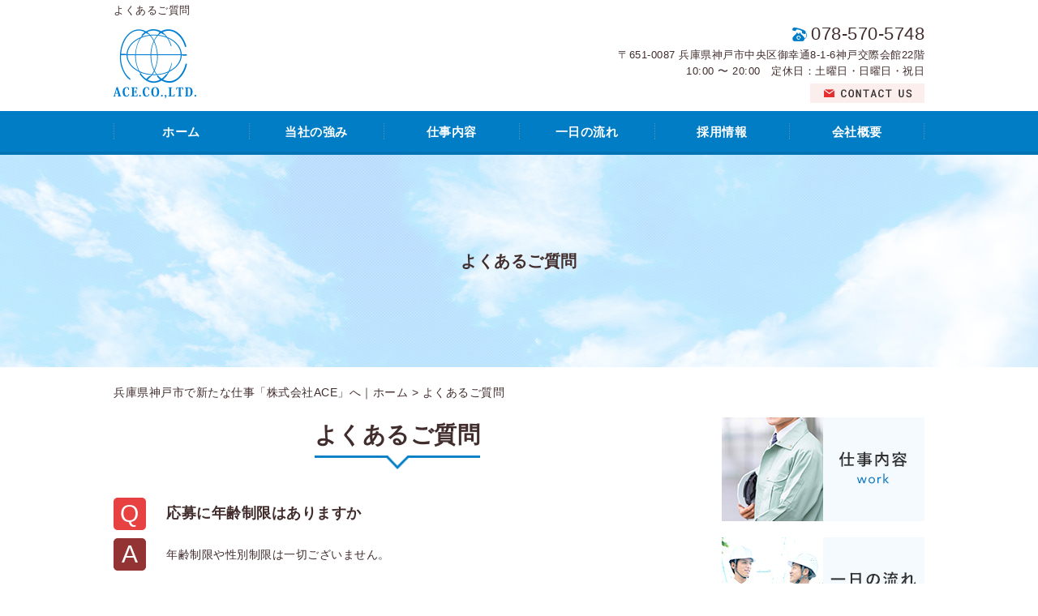

--- FILE ---
content_type: text/html; charset=UTF-8
request_url: https://ace-0005.jp/faq
body_size: 6776
content:
<!DOCTYPE HTML>
<html lang="ja">
<head>
	<meta charset="utf-8">
	<meta property="og:locale" content="ja_JP" />
<meta property="og:type" content="article" />
  <meta property="og:site_name" content="垂水で求人をお探しならフェンス工事の「株式会社ACE」がおすすめ" />
  <meta property="og:url" content="https://ace-0005.jp" />
	<meta name="twitter:image:src" content="https://ace-0005.jp/wp-content/uploads/2019/02/blank.gif">
  <meta property="og:image" content="https://ace-0005.jp/wp-content/uploads/2019/02/blank.gif" />
  <meta property="og:title" content="垂水で求人をお探しならフェンス工事の「株式会社ACE」がおすすめ" />
  <meta property="og:description" content="" />

	<title>「株式会社ACE」のよくあるご質問 | 垂水で求人をお探しならフェンス工事の「株式会社ACE」がおすすめ</title>

	<meta name="keywords" content="垂水,求人" />
	<meta name="description" content="" />
	<meta name="format-detection" content="telephone=no">

	<!--[if lte IE 9]>
	<script src="https://ace-0005.jp/wp-content/themes/cmn/html5.js"></script>
	<![endif]-->

	<link rel="apple-touch-icon" sizes="180x180" href="/wp-content/themes/ace-0005/images/favicon/apple-touch-icon.png">
<link rel="icon" type="image/png" sizes="32x32" href="/wp-content/themes/ace-0005/images/favicon/favicon-32x32.png">
<link rel="icon" type="image/png" sizes="16x16" href="/wp-content/themes/ace-0005/images/favicon/favicon-16x16.png">
<link rel="manifest" href="/wp-content/themes/ace-0005/images/favicon/site.webmanifest">
<link rel="mask-icon" href="/wp-content/themes/ace-0005/images/favicon/safari-pinned-tab.svg" color="#007dc5">
<meta name="msapplication-TileColor" content="#007dc5">
<meta name="theme-color" content="#ffffff">
	<link rel="stylesheet" type="text/css" href="https://ace-0005.jp/wp-content/themes/cmn/icons/flaticon.css">
	<link rel="stylesheet" type="text/css" href="https://ace-0005.jp/wp-content/themes/ace-0005/slider/jquery.bxslider.css">
	<link href="https://ace-0005.jp/wp-content/themes/ace-0005/css/import.less" rel="stylesheet/less" type="text/css" />
	
	

	<link rel='dns-prefetch' href='//s0.wp.com' />
<link rel='dns-prefetch' href='//cdnjs.cloudflare.com' />
<link rel='dns-prefetch' href='//s.w.org' />
		<script type="text/javascript">
			window._wpemojiSettings = {"baseUrl":"https:\/\/s.w.org\/images\/core\/emoji\/2.3\/72x72\/","ext":".png","svgUrl":"https:\/\/s.w.org\/images\/core\/emoji\/2.3\/svg\/","svgExt":".svg","source":{"concatemoji":"https:\/\/ace-0005.jp\/wp-includes\/js\/wp-emoji-release.min.js?ver=4.8.8"}};
			!function(a,b,c){function d(a){var b,c,d,e,f=String.fromCharCode;if(!k||!k.fillText)return!1;switch(k.clearRect(0,0,j.width,j.height),k.textBaseline="top",k.font="600 32px Arial",a){case"flag":return k.fillText(f(55356,56826,55356,56819),0,0),b=j.toDataURL(),k.clearRect(0,0,j.width,j.height),k.fillText(f(55356,56826,8203,55356,56819),0,0),c=j.toDataURL(),b!==c&&(k.clearRect(0,0,j.width,j.height),k.fillText(f(55356,57332,56128,56423,56128,56418,56128,56421,56128,56430,56128,56423,56128,56447),0,0),b=j.toDataURL(),k.clearRect(0,0,j.width,j.height),k.fillText(f(55356,57332,8203,56128,56423,8203,56128,56418,8203,56128,56421,8203,56128,56430,8203,56128,56423,8203,56128,56447),0,0),c=j.toDataURL(),b!==c);case"emoji4":return k.fillText(f(55358,56794,8205,9794,65039),0,0),d=j.toDataURL(),k.clearRect(0,0,j.width,j.height),k.fillText(f(55358,56794,8203,9794,65039),0,0),e=j.toDataURL(),d!==e}return!1}function e(a){var c=b.createElement("script");c.src=a,c.defer=c.type="text/javascript",b.getElementsByTagName("head")[0].appendChild(c)}var f,g,h,i,j=b.createElement("canvas"),k=j.getContext&&j.getContext("2d");for(i=Array("flag","emoji4"),c.supports={everything:!0,everythingExceptFlag:!0},h=0;h<i.length;h++)c.supports[i[h]]=d(i[h]),c.supports.everything=c.supports.everything&&c.supports[i[h]],"flag"!==i[h]&&(c.supports.everythingExceptFlag=c.supports.everythingExceptFlag&&c.supports[i[h]]);c.supports.everythingExceptFlag=c.supports.everythingExceptFlag&&!c.supports.flag,c.DOMReady=!1,c.readyCallback=function(){c.DOMReady=!0},c.supports.everything||(g=function(){c.readyCallback()},b.addEventListener?(b.addEventListener("DOMContentLoaded",g,!1),a.addEventListener("load",g,!1)):(a.attachEvent("onload",g),b.attachEvent("onreadystatechange",function(){"complete"===b.readyState&&c.readyCallback()})),f=c.source||{},f.concatemoji?e(f.concatemoji):f.wpemoji&&f.twemoji&&(e(f.twemoji),e(f.wpemoji)))}(window,document,window._wpemojiSettings);
		</script>
		<style type="text/css">
img.wp-smiley,
img.emoji {
	display: inline !important;
	border: none !important;
	box-shadow: none !important;
	height: 1em !important;
	width: 1em !important;
	margin: 0 .07em !important;
	vertical-align: -0.1em !important;
	background: none !important;
	padding: 0 !important;
}
</style>
<link rel='stylesheet' id='foundation-icons-css'  href='https://cdnjs.cloudflare.com/ajax/libs/foundicons/3.0.0/foundation-icons.css?ver=2.0.5.1' type='text/css' media='all' />
<link rel='stylesheet' id='fl-builder-layout-62-css'  href='https://ace-0005.jp/wp-content/uploads/bb-plugin/cache/62-layout.css?ver=2c6d6c245c14d2aa5265544f144bd0ce' type='text/css' media='all' />
<link rel='stylesheet' id='jetpack_css-css'  href='https://ace-0005.jp/wp-content/plugins/jetpack/css/jetpack.css?ver=6.0' type='text/css' media='all' />
<script type='text/javascript' src='https://ace-0005.jp/wp-includes/js/jquery/jquery.js?ver=1.12.4'></script>
<script type='text/javascript' src='https://ace-0005.jp/wp-includes/js/jquery/jquery-migrate.min.js?ver=1.4.1'></script>
<link rel='https://api.w.org/' href='https://ace-0005.jp/wp-json/' />
<link rel="canonical" href="https://ace-0005.jp/faq" />
<link rel="alternate" type="application/json+oembed" href="https://ace-0005.jp/wp-json/oembed/1.0/embed?url=https%3A%2F%2Face-0005.jp%2Ffaq" />
<link rel="alternate" type="text/xml+oembed" href="https://ace-0005.jp/wp-json/oembed/1.0/embed?url=https%3A%2F%2Face-0005.jp%2Ffaq&#038;format=xml" />
			
	<script>	if(typeof jQuery == 'undefined' || typeof jQuery.fn.on == 'undefined') {
		document.write('<script src="https://ace-0005.jp/wp-includes/js/jquery/jquery.js"><\/script>');
		document.write('<script src="https://ace-0005.jp/wp-includes/js/jquery/jquery-migrate.min.js"><\/script>');
	}
	</script>

	    <link rel='stylesheet' id='yui3-css'  href='https://ace-0005.jp/wp-content/plugins/bb-plugin/css/yui3.css?ver=2.0.5.1' type='text/css' media='all' />
    <link rel='stylesheet' id='fl-slideshow-css'  href='https://ace-0005.jp/wp-content/plugins/bb-plugin/css/fl-slideshow.css?ver=2.0.5.1' type='text/css' media='all' />
    <link rel='stylesheet' id='jquery-magnificpopup-css'  href='https://ace-0005.jp/wp-content/plugins/bb-plugin/css/jquery.magnificpopup.css?ver=2.0.5.1' type='text/css' media='all' />
    <script type='text/javascript' src='https://ace-0005.jp/wp-content/plugins/bb-plugin/js/yui3.min.js?ver=2.0.5.1'></script>
    <script type='text/javascript' src='https://ace-0005.jp/wp-content/plugins/bb-plugin/js/fl-slideshow.js?ver=2.0.5.1'></script>
    <script type='text/javascript' src='https://ace-0005.jp/wp-content/plugins/bb-plugin/js/jquery.wookmark.min.js?ver=2.0.5.1'></script>
    <script type='text/javascript' src='https://ace-0005.jp/wp-content/plugins/bb-plugin/js/jquery.mosaicflow.min.js?ver=2.0.5.1'></script>
    <script type='text/javascript' src='https://ace-0005.jp/wp-content/plugins/bb-plugin/js/jquery.magnificpopup.min.js?ver=2.0.5.1'></script>
    		<script type="text/javascript" src="https://ace-0005.jp/wp-content/themes/cmn/less.min.js"></script>	<script type="text/javascript" src="https://ace-0005.jp/wp-content/themes/cmn/jquery.easing.1.3.js"></script>
	<script type="text/javascript" src="https://ace-0005.jp/wp-content/themes/cmn/base.js"></script>

<!-- Google tag (gtag.js) -->
<script async src="https://www.googletagmanager.com/gtag/js?id=G-VV9KPSP99F"></script>
<script>
  window.dataLayer = window.dataLayer || [];
  function gtag(){dataLayer.push(arguments);}
  gtag('js', new Date());

  gtag('config', 'G-VV9KPSP99F');
</script>
</head>
<body id="top" class="page-template-default page page-id-62 fl-builder page-faq">

<!-- dlt_wrap START -->
<div id="wrap" >

	<!-- headerLay01がロゴ左のインフォメーション右 headerLay02がH1が左、ロゴ中央のインフォメーション右 -->
	<header class="headerLay01">
		<div class="headArea01">
			<div class="wrap">
				<h1><span>よくあるご質問</span></h1>
													<div class="translation">
						<div id="google_translate_element"></div>
						<script type="text/javascript">
						function googleTranslateElementInit() {
						new google.translate.TranslateElement({pageLanguage: 'ja', layout: google.translate.TranslateElement.InlineLayout.SIMPLE, autoDisplay: false}, 'google_translate_element');
						}
						</script>
						<script type="text/javascript" src="//translate.google.com/translate_a/element.js?cb=googleTranslateElementInit"></script>
					</div>
							</div>
		</div>

		<div class="headArea02">
			<div class="wrap">
				<div class="logoArea"><a href="/"><img width="102" height="86" src="https://ace-0005.jp/wp-content/uploads/2019/02/img_logo01.png" class="attachment-full size-full" alt="株式会社ACE" /></a></div>
				<div class="infoArea">
										<p class="telNum">078-570-5748</p>					<p class="add">〒651-0087 兵庫県神戸市中央区御幸通8-1-6神戸交際会館22階</p>										<p class="businessHours">10:00 〜 20:00　定休日：土曜日・日曜日・祝日</p>
										<div class="contactLink"><a href="/contact"><img src="https://ace-0005.jp/wp-content/themes/ace-0005/images/mail.png" alt="メールでのお問い合わせ" /></a></div>
				</div>
			</div>
		</div>
	</header>

  <!-- ナビゲーション -->
  <nav class="globalNavi">
    <ul class="global"><li class="global_li1"><a href="/">ホーム</a></li><li class="global_li2"><a href="/concept">当社の強み</a></li><li class="global_li3"><a href="/work">仕事内容</a></li><li class="global_li4"><a href="/flow">一日の流れ</a></li><li class="global_li5"><a href="/recruit">採用情報</a></li><li class="global_li6"><a href="/company">会社概要</a></li></ul>  </nav>

  <!-- メイン画像 -->
            <section class="mainImgArea">
        <div class="mainImgContent" style="background-image:url(https://ace-0005.jp/wp-content/uploads/2019/02/lv.jpg); height:262px;">                  <p>  よくあるご質問</p>
              </div>
    </section>
      
  
  <!-- container START -->
  <div id="container">

    <!-- パンくずリスト -->
    <div id="breadcrumb"><a href="https://ace-0005.jp">兵庫県神戸市で新たな仕事「株式会社ACE」へ｜ホーム</a> &gt; よくあるご質問</div>    <div id="pageWrap">
    <!-- mainContent START -->
            <div id="mainContent" class="floatLeft">
    
    
    

<div class="fl-builder-content fl-builder-content-62 fl-builder-content-primary fl-builder-global-templates-locked" data-post-id="62"><div class="fl-row fl-row-fixed-width fl-row-bg-none fl-node-5c0471edb051d" data-node="5c0471edb051d">
	<div class="fl-row-content-wrap">
				<div class="fl-row-content fl-row-fixed-width fl-node-content">
		
<div class="fl-col-group fl-node-5c0471edb0296" data-node="5c0471edb0296">
			<div class="fl-col fl-node-5c0471edb0338" data-node="5c0471edb0338">
	<div class="fl-col-content fl-node-content">
	<div class="fl-module fl-module-heading fl-node-5c0471edb025e" data-node="5c0471edb025e">
	<div class="fl-module-content fl-node-content">
		<h2 class="fl-heading">
		<span class="fl-heading-text">よくあるご質問</span>
	</h2>
	</div>
</div>
	</div>
</div>
	</div>

<div class="fl-col-group fl-node-5c0471edb0302" data-node="5c0471edb0302">
			<div class="fl-col fl-node-5c0471edb047b" data-node="5c0471edb047b">
	<div class="fl-col-content fl-node-content">
	<div class="fl-module fl-module-widget fl-node-5c0471fe1aa4d" data-node="5c0471fe1aa4d">
	<div class="fl-module-content fl-node-content">
		<div class="fl-widget">
<div id="coL" class="ipp_widget cat_qa1"><div class="qaWidget"><div class="qaWidget_content"><dl class="qaWidget_q"><dt><p>Q</p></dt><dd><b>応募に年齢制限はありますか</b></dd></dl><dl class="qaWidget_a"><dt><p>A</p></dt><dd><p>年齢制限や性別制限は一切ございません。</p>
</dd></dl></div><div class="qaWidget_content"><dl class="qaWidget_q"><dt><p>Q</p></dt><dd><b>建設業未経験でも大丈夫でしょうか</b></dd></dl><dl class="qaWidget_a"><dt><p>A</p></dt><dd><p>はい大丈夫です。先輩スタッフが一から丁寧にお教えしますのでご安心ください。</p>
</dd></dl></div><div class="qaWidget_content"><dl class="qaWidget_q"><dt><p>Q</p></dt><dd><b>応募の際必要な資格はありますか</b></dd></dl><dl class="qaWidget_a"><dt><p>A</p></dt><dd><p>必須資格はございませんが、普通運転免許をお持ちの方を歓迎しております。</p>
</dd></dl></div><div class="qaWidget_content"><dl class="qaWidget_q"><dt><p>Q</p></dt><dd><b>試用期間はありますか</b></dd></dl><dl class="qaWidget_a"><dt><p>A</p></dt><dd><p>基本的にはございません。正社員登用となります。</p>
</dd></dl></div><div class="qaWidget_content"><dl class="qaWidget_q"><dt><p>Q</p></dt><dd><b>入社後資格取得の支援はしてもらえますか</b></dd></dl><dl class="qaWidget_a"><dt><p>A</p></dt><dd><p>電動工具の資格やサンダー等作業に必要な資格や工業作業者資格の取得の支援をおこなっております。<br />
技術的サポートのみならず、受験料なども会社負担でお取り頂けます。</p>
</dd></dl></div><div class="qaWidget_content"><dl class="qaWidget_q"><dt><p>Q</p></dt><dd><b>家が遠いのですが交通費は出ますか</b></dd></dl><dl class="qaWidget_a"><dt><p>A</p></dt><dd><p>会社への出勤はなく、乗り合わせの上、現場への直行となりますので送迎が可能です。<br />
送迎担当になったスタッフにはガソリン代の全額支給と運転手当がございます。</p>
</dd></dl></div><div class="qaWidget_content"><dl class="qaWidget_q"><dt><p>Q</p></dt><dd><b>作業する現場はどこまでのエリアですか</b></dd></dl><dl class="qaWidget_a"><dt><p>A</p></dt><dd><p>関西・中部エリアとなります。出張の際には出張手当や宿泊施設のご用意をしております。</p>
</dd></dl></div><div class="qaWidget_content"><dl class="qaWidget_q"><dt><p>Q</p></dt><dd><b>昇給や賞与はありますか</b></dd></dl><dl class="qaWidget_a"><dt><p>A</p></dt><dd><p>はい。賞与は夏期の賞与をご用意しています。昇給は能力が上がると順次対応させて頂きます。<br />
やる気と努力がしっかりお給料に反映される会社です。</p>
</dd></dl></div></div></div></div>
	</div>
</div>
	</div>
</div>
	</div>
		</div>
	</div>
</div>
<div class="fl-row fl-row-fixed-width fl-row-bg-color fl-node-5c0e62d846121 c_banner" data-node="5c0e62d846121">
	<div class="fl-row-content-wrap">
				<div class="fl-row-content fl-row-fixed-width fl-node-content">
		
<div class="fl-col-group fl-node-5c0e5ba1d103f" data-node="5c0e5ba1d103f">
			<div class="fl-col fl-node-5c0e5ba1d10b5" data-node="5c0e5ba1d10b5">
	<div class="fl-col-content fl-node-content">
	<div class="fl-module fl-module-rich-text fl-node-5c0e5ba1d1125 c_title" data-node="5c0e5ba1d1125">
	<div class="fl-module-content fl-node-content">
		<div class="fl-rich-text">
	<p style="text-align: center;"><span style="font-size: 28px;">CONTACT US</span></p></div>
	</div>
</div>
<div class="fl-module fl-module-rich-text fl-node-5c0e5ba1d10ed" data-node="5c0e5ba1d10ed">
	<div class="fl-module-content fl-node-content">
		<div class="fl-rich-text">
	<p style="text-align: center;">住所 / 〒655-0009　兵庫県神戸市垂水区小束山手　1-12-20<br /> 営業時間 / 10:00 〜 20:00　定休日 / 土曜日・日曜日・祝日</p></div>
	</div>
</div>
	</div>
</div>
	</div>

<div class="fl-col-group fl-node-5c0e5ba1d107c fl-col-group-equal-height fl-col-group-align-center" data-node="5c0e5ba1d107c">
			<div class="fl-col fl-node-5c0e5ba1d115e fl-col-small" data-node="5c0e5ba1d115e">
	<div class="fl-col-content fl-node-content">
	<div class="fl-module fl-module-icon fl-node-5c0e5ba1d1207 fl-visible-desktop c_tel" data-node="5c0e5ba1d1207">
	<div class="fl-module-content fl-node-content">
		<div class="fl-icon-wrap">
	<span class="fl-icon">
				<i class="fi-telephone"></i>
			</span>

		<div id="fl-icon-text-5c0e5ba1d1207" class="fl-icon-text">
				<p><span style="font-size: 32px; color: #ffffff;">078-570-5748</span></p>			</div>
	</div>
	</div>
</div>
<div class="fl-module fl-module-icon fl-node-5c0e5ba1d11cf fl-visible-medium-mobile c_tel" data-node="5c0e5ba1d11cf">
	<div class="fl-module-content fl-node-content">
		<div class="fl-icon-wrap">
	<span class="fl-icon">
				<i class="fi-telephone"></i>
			</span>

		<div id="fl-icon-text-5c0e5ba1d11cf" class="fl-icon-text">
				<p><span style="color: #ffffff; font-size: 24px;"><a href="tel:0785705748">078-570-5748</a></span></p>			</div>
	</div>
	</div>
</div>
	</div>
</div>
			<div class="fl-col fl-node-5c0e5ba1d1196 fl-col-small" data-node="5c0e5ba1d1196">
	<div class="fl-col-content fl-node-content">
	<div class="fl-module fl-module-button fl-node-5c0e5ba1d1240 c_btn" data-node="5c0e5ba1d1240">
	<div class="fl-module-content fl-node-content">
		<div class="fl-button-wrap fl-button-width-full fl-button-center">
			<a href="/contact" target="_self" class="fl-button" role="button">
							<span class="fl-button-text">お問い合わせ</span>
					</a>
</div>
	</div>
</div>
	</div>
</div>
	</div>
		</div>
	</div>
</div>
</div>

</div>
<div id="sidebar" class="floatRight">
  	<section class="bannerContent">
		<ul>
					<li>
				<a href="/work" target="_self">					<img src="https://ace-0005.jp/wp-content/uploads/2019/02/sbnr_top01.jpg" alt="仕事内容" />
				</a>			</li>
					<li>
				<a href="/flow" target="_self">					<img src="https://ace-0005.jp/wp-content/uploads/2019/02/sbnr_top02.jpg" alt="一日の流れ" />
				</a>			</li>
					<li>
				<a href="/recruit" target="_self">					<img src="https://ace-0005.jp/wp-content/uploads/2019/02/sbnr_top03.jpg" alt="採用情報" />
				</a>			</li>
				</ul>
	</section>
	<section class="sideContent"><h2 class="comH2">Contents</h2><nav class="sideNavi"><ul><li class="global_li1"><a href="/">ホーム</a></li><li class="global_li2"><a href="/concept">当社の強み</a></li><li class="global_li3"><a href="/company">会社概要</a></li><li class="global_li4 current"><a href="/faq">よくあるご質問</a></li><li class="global_li5"><a href="/contact">お問い合わせ</a></li><li class="global_li6"><a href="/blog/myblogc/cat_blog1">スタッフブログ</a></li><li class="global_li7"><a href="blog/myblogc/cat_blog2">施工内容紹介</a></li><li class="global_li8"><a href="/news">お知らせ</a></li></ul></nav></section>	<section class="sideContent">
		<h2><span>New</span></h2>
		<nav class="newsNavi">
			<ul>
							<li class="post3">
					<p class="date">19/03/04</p>
					<h4><span><a href="https://ace-0005.jp/cat_info/203">ホームページ完成！！</a></span></h4>
				</li>
							<li class="post4">
					<p class="date">19/02/20</p>
					<h4><span><a href="https://ace-0005.jp/blog/142">当社の施工事例を紹介していきます</a></span></h4>
				</li>
							<li class="post5">
					<p class="date">19/02/20</p>
					<h4><span><a href="https://ace-0005.jp/blog/141">当社のスタッフブログを更新していきます</a></span></h4>
				</li>
						</ul>
					</nav>
	</section>
		<section class="bannerContent">
		<ul>
					<li>
				<a href="https://www.ace-0005.com/" target="_blank">					<img src="https://ace-0005.jp/wp-content/uploads/2019/02/sbnr_bottom01.jpg" alt="株式会社ACE" />
				</a>			</li>
				</ul>
	</section>
	</div>
</div><!-- #pageWrap END -->

  <div id="scrolltop">
    <div class="esol_wraper">
      <p><a href="#top" class="dlt_pagelink"  title="ページのトップへ戻る">TOP</a></p>
    </div>
  </div>
</div><!-- #container END -->

  	<footer class="footerLay01">
		<nav class="footerNavi"><ul><li class="global_li1"><a href="/">ホーム</a></li><li class="global_li2"><a href="/concept">当社の強み</a></li><li class="global_li3"><a href="/work">仕事内容</a></li><li class="global_li4"><a href="/flow">一日の流れ</a></li><li class="global_li5"><a href="/recruit">採用情報</a></li><li class="global_li6"><a href="/company">会社概要</a></li><li class="global_li7 current"><a href="faq">よくあるご質問</a></li><li class="global_li8"><a href="/contact">お問い合わせ</a></li><li class="global_li9"><a href="/blog/myblogc/cat_blog1">スタッフブログ</a></li><li class="global_li10"><a href="blog/myblogc/cat_blog2">施工内容紹介</a></li><li class="global_li11"><a href="/news">お知らせ</a></li><li class="global_li12"><a href="/sitemap">サイトマップ</a></li><li class="global_li13"><a href="https://www.ace-0005.com/" target="_blank">株式会社ACE</a></li></ul></nav>
		<article class="footerContainer">
			<section class="logoArea">
				<a href="/"><img width="107" height="88" src="https://ace-0005.jp/wp-content/uploads/2019/02/img_logo02.png" class="attachment-full size-full" alt="株式会社ACE" /></a>
			</section>

			<section class="footerInfo">
				<h2><span>垂水で求人をお探しならフェンス工事の「株式会社ACE」がおすすめ</span></h2>
												<p class="add">〒651-0087 兵庫県神戸市中央区御幸通8-1-6神戸交際会館22階</p>				<p class="telNum">078-570-5748</p>								<p class="businessHours">10:00 〜 20:00　定休日：土曜日・日曜日・祝日</p>
							</section>

			<section class="snsIcon">
				<ul>
											<li class="facebookIcon">
							<a href="https://www.facebook.com/ace0005/" target="_blank"><img src="https://ace-0005.jp/wp-content/themes/ace-0005/images/sns_f.png" alt="フェイスブック" /></a>
						</li>
																<li class="twitterIcon">
							<a href="https://twitter.com/ACE56432999" target="_blank"><img src="https://ace-0005.jp/wp-content/themes/ace-0005/images/sns_t.png" alt="ツィッター" /></a>
						</li>
																<li class="blogIcon">
							<a href="http://ameblo.jp/kabusihikigaisya-ace/" target="_blank"><img src="https://ace-0005.jp/wp-content/themes/ace-0005/images/sns_b.png" alt="ブログ" /></a>
						</li>
									</ul>
			</section>
		</article>

		<section class="copyright">
			<p>Copyright (C) 2026 株式会社ACE. All Rights Reserved.</p>
		</section>
	</footer>
</div><!-- #wrap END -->
<script type="text/javascript">

if(typeof jQuery == 'undefined' || typeof jQuery.fn.on == 'undefined') {
	document.write('<script src="https://ace-0005.jp/wp-includes/js/jquery/jquery.js"><\/script>');
	document.write('<script src="https://ace-0005.jp/wp-includes/js/jquery/jquery-migrate.min.js"><\/script>');
}

</script>
<script type='text/javascript' src='https://ace-0005.jp/wp-content/uploads/bb-plugin/cache/62-layout.js?ver=2c6d6c245c14d2aa5265544f144bd0ce'></script>
<script type='text/javascript' src='https://s0.wp.com/wp-content/js/devicepx-jetpack.js?ver=202604'></script>
<script type='text/javascript' src='https://ace-0005.jp/wp-includes/js/wp-embed.min.js?ver=4.8.8'></script>
</body>
</html>


--- FILE ---
content_type: text/plain
request_url: https://ace-0005.jp/wp-content/themes/ace-0005/css/header.less
body_size: 1146
content:
@charset "utf-8"; /* ===========================================================================================

	ãƒ˜ãƒƒãƒ€ãƒ¼
=========================================================================================== */

header {
	margin: 0 0 10px;
	font-size: 13px;
	width: 100%;
	position: relative;
	/* ===================================================
		ãƒ‘ã‚¿ãƒ¼ãƒ³1ï¼šãƒ­ã‚´ï¼šå·¦
	=================================================== */
	&.headerLay01 {
		.headArea01 {
			.wrap {
				padding: 5px 0 10px;
				display: table;
				table-layout: fixed;

				.translation,
				h1 {
					display: table-cell;
					vertical-align: middle;
				}

				.translation {
					text-align: right;
					width: 220px;
				}
			}
		}

		.headArea02 {
			.wrap {
				display: table;

				.infoArea,
				.logoArea {
					display: table-cell;
					vertical-align: middle;
				}

				.logoArea {
					width: 40%;
				}

				.infoArea {
					text-align: right;
				}
			}
		}
	}
	/* ===================================================
	ãƒ‘ã‚¿ãƒ¼ãƒ³2ï¼šãƒ­ã‚´ï¼šä¸­å¤®
	=================================================== */
	&.headerLay02 {
		padding: 20px 0 0;

		.wrap {
			display: table;
			table-layout: fixed;
			padding: 10px 0;

			.headArea01,
			.headArea02,
			.headArea03 {
				display: table-cell;
				vertical-align: middle;
				width: 33.3%;
			}

			.headArea01 {}

			.headArea02 {
				text-align: center;
				padding: 0 10px;
			}

			.headArea03 {
				text-align: right;
			}
		}
	}
	/* ===================================================
		Headerå…±é€š
	=================================================== */
	.wrap {
		width: @contentWidth;
		margin: 0 auto;
	}

	h1 {
		font-size: 100%;
		font-weight: normal;
		line-height: 130%;
	}

	.translation {
		margin-bottom: 5px;
	}

	.telNum {
		margin-bottom: 5px;
		font-size: 22px;
		line-height: 100%;
		font-weight: 500;

		&:before {
			font-weight: normal;
			font-family: Flaticon;
			content: '\e0df';
			font-size: 18px;
			margin: 0 5px 0 0;
			line-height: 0;
			color: @colorMain;
		}
	}

	.businessHours {
		margin-bottom: 5px;
	}
}
/* ===========================================================================================

	ã‚°ãƒ­ãƒ¼ãƒãƒ«ãƒŠãƒ“
=========================================================================================== */

.globalNavi {
	margin: 0;
	background-color: #007dc5;
	background-image: url(../images/bg_gnavi.jpg);
	background-repeat: repeat-x;
	background-position: top center;
	border-bottom: 4px solid #0073B5;

	ul {
		width: @contentWidth;
		margin: 0 auto;
		display: flex;
		justify-content: center;
		align-items: center;
		background: url(../images/bg_gnavi_line.png) no-repeat right center;

		li {
			background: url(../images/bg_gnavi_line.png) no-repeat left center;
			text-align: center;
			width: 100%;
			font-weight: bold;
			font-size: 15px;

			a {
				display: block;
				padding: 14px 10px 12px;
				color: #FFF;
			}

			a:hover {
			}
		}

		li.current {
			a {
			}
		}
	}
}
/* ===========================================================================================

ã‚¹ãƒ©ã‚¤ãƒ€ãƒ¼
=========================================================================================== */

#sliderContent {
	width: 100%;
	margin: 0 auto;
	padding-top: 20px;
	background: url(../images/bg_mv.jpg) no-repeat top center;

	.sliderWrap {
		width: auto;
		/*è¦èª¿æ•´*/
		margin: auto;
		min-width: 1000px;
	}

	#galleryslider {
		list-style-type: none;

		li {
			img {
				width: auto;
				height: auto;
			}
		}
	}

	.bx-wrapper {
		margin-bottom: 40px;

		.bx-controls-direction{
			a,
			a:active,
			a:link,
			a:visited {
				-webkit-transition: none;
				transition: none;
			}
		}

		.bx-pager.bx-default-pager a {
			background: #B6B6B6 !important;
		}

		.bx-pager.bx-default-pager a.active {
			background: @colorMain !important;
		}
	}
}


--- FILE ---
content_type: text/plain
request_url: https://ace-0005.jp/wp-content/themes/ace-0005/css/footer.less
body_size: 1007
content:
@charset "utf-8";
/* ===================================================
scrolltop
=================================================== */
#scrolltop {
	margin-top: 50px auto 0;

	a {
		&::after {
			top: 80%;
			border-top: 2px solid @colorSub;
			border-right: 2px solid @colorSub;
		}
		font-size: 130%;
	}
}
/* ===========================================================================================

	FOOTER
=========================================================================================== */
footer {
	position: relative;
	background: @colorMain;
	/* ===================================================
		ãƒ¬ã‚¤ã‚¢ã‚¦ãƒˆfooterLay01ã®å ´åˆ
	=================================================== */
	&.footerLay01 {
		.footerContainer{
			display: table;

			.logoArea,
			.footerInfo,
			.snsIcon{
				display: table-cell;
				vertical-align: middle;
			}
		}

		.logoArea {
			width: 140px;
			padding-right: 20px;
		}

		.snsIcon {

			ul {
				text-align: right;
			}
		}

	}
	/* ===================================================
		ãƒ¬ã‚¤ã‚¢ã‚¦ãƒˆfooterLay02ã®å ´åˆ
	=================================================== */
	&.footerLay02 {
		.footerInfo,
		.logoArea,
		.snsIcon {
			width: 100%;
			display: inline-block;
			margin: 0 0 15px;
			text-align: center;
		}

		.logoArea {
			a {
				width: 20%;
				display: inline-block;
			}
		}

		.snsIcon {
			margin: 0;

			ul {
				text-align: center;
			}
		}
	}
	/* ===================================================
		Footerã‚°ãƒ­ãƒ¼ãƒãƒ«ãƒŠãƒ“
	=================================================== */
	.footerNavi {
		background: #F4FAFF;

		ul {
			width: @contentWidth;
			margin: 0 auto;
			font-size: 15px;
			padding: 15px 0;
			text-align: center;

			li {
				display: inline-block;
				padding: 5px 15px;
				text-align: center;

				a {
					width: 100%;
				}
			}
		}
	}
	/* footerNavi END */
	/* ===================================================
		Footerå…±é€š
	=================================================== */
	.footerContainer {
		color: #FFF;
		width: @contentWidth;
		padding: 40px 0;
		margin: 0 auto;
		.clearfix();
		/* --------------------------------------------
			ã‚¤ãƒ³ãƒ•ã‚©ãƒ¡ãƒ¼ã‚·ãƒ§ãƒ³éƒ¨åˆ†
		-------------------------------------------- */
		.footerInfo {
			font-size: 14px;
			h2 {
				font-weight: bold;
				line-height: 130%;
				background: none;
				padding: 0;
			}

			h3 {
				font-weight: normal;
				line-height: 130%;
				border: none;
				padding: 0;

				&::after {
					content: none;
				}
			}

			.telNum {
				line-height: 100%;

				&:before {
					font-family: Flaticon;
					content: '\e0a9';
					margin: 0 5px 0 0;
				}
			}

			// .add,
			// .businessHours {
			// }
		}
		/* --------------------------------------------
			SNSã‚¢ã‚¤ã‚³ãƒ³éƒ¨åˆ†
		-------------------------------------------- */
		.snsIcon {
			ul {
				margin: 0 auto;

				li {
					box-sizing: content-box;
					display: inline-block;
					width: 40px;
					/*è¦å¤‰æ›´*/
					height: 40px;
					/*è¦å¤‰æ›´*/
					padding: 0 5px;
				}

				li a {
					display: block;
					text-align: center;
					border-radius: 3px;

					&:hover {
						opacity: 0.7;
					}
				}

				li img {
					width: 40px;
					/*è¦å¤‰æ›´*/
					height: 40px;
					/*è¦å¤‰æ›´*/
					margin: 0;
				}
			}
		}
	}
	/* footerContainer END */
	/* ===================================================
		Copyrightå…±é€š
	=================================================== */
	.copyright {
		font-size: 12px;
		padding: 0px 0 15px;

		p {
			width: @contentWidth;
			color: #FFF;
			margin: 0 auto;
			text-align: center;
		}
	}
}


--- FILE ---
content_type: text/plain
request_url: https://ace-0005.jp/wp-content/themes/ace-0005/css/sidebar.less
body_size: 359
content:
@charset "utf-8";
/* ===========================================================================================

	SIDEBAR
=========================================================================================== */
#sidebar {
	width: 25%;
	position: relative;

	&.floatLeft {
		float: left;
	}

	&.floatRight {
		float: right;
	}
	.clearfix();

	.sideContent {
		margin: 0 0 20px;

		h2 {
			font-size: 18px;
			border-bottom: 1px solid @colorMain;
			font-weight: 500;
			color: @colorMain;
		}

		.sideNavi {
			li {
				position: relative;
				border-bottom: 1px solid @colorBorder;

				a {
					padding: 10px 15px;
					display: block;

					&:hover{
						background: @colorLightBG;
					}
				}
			}
			.current a{
				background: @colorLightBG;
			}
		}

		.newsNavi {
			ul {
				margin-bottom: 20px;

				li {
					padding: 10px 0;
					border-bottom: 1px solid @colorBorder;

					.date {
						font-size: 90%;
					}
				}
			}

			.moreBtn {
				text-align: right;
			}
		}
	}
	/* sideContent END */
	.bannerContent {
		li {
			margin: 0 0 20px;

		}
	}
}


--- FILE ---
content_type: text/plain
request_url: https://ace-0005.jp/wp-content/themes/ace-0005/css/base.less
body_size: 4263
content:
@charset "utf-8";

/* ===========================================================================================

	å…±é€šè¨­å®š
=========================================================================================== */
/*== ã‚·ã‚¹ãƒ†ãƒ ãƒšãƒ¼ã‚¸ã®è¦‹å‡ºã— =======================*/
.h3Lay {
	font-weight: bold;
	margin-bottom: 10px;
	padding-left: 10px;
	border-left: 3px solid @colorMain;
}
/*== è¨˜äº‹é–“ã®ä½™ç™½ =======================*/
.itemMB {
	margin-bottom: 40px;

	&:last-child {
		margin-bottom: 0;
	}
}
/*== ç”»åƒä¸­å¤®å¯„ã› =======================*/
.imgCenter {
	position: relative;
	display: block;

	img {
		position: absolute;
		top: 0;
		right: 0;
		bottom: 0;
		left: 0;
		margin: auto;
	}
}
/*== çœç•¥ =======================*/
.textOmit {
	overflow: hidden;
	white-space: nowrap;
	text-overflow: ellipsis;
}

.hoverTitle {
	h3 {
		display: none;
		opacity: 0;
		position: absolute;
		top: 0;
		left: 0;
		right: 0;
		bottom: 0;
		text-align: center;
		display: flex;
		justify-content: center;
		align-items: center;
		padding: 0 5px;
		color: #FFF;
		opacity: 0;
		background: rgba(0, 0, 0,0.7);
		-webkit-transition: 0.3s ease-in-out;
		-moz-transition: 0.3s ease-in-out;
		-o-transition: 0.3s ease-in-out;
		transition: 0.3s ease-in-out;
	}

	&:hover {
		h3 {
			opacity: 1;
		}
	}
}

.thumImg ul {
	.clearfix;

	li {
		float: left;

		a {
			background-position: 50% 50%;
			background-repeat: no-repeat;
			background-size: cover !important;
			display: block;
			height: 100%;
			overflow: hidden;
			width: 100%;

			img {
				display: none;
			}
		}
	}
}

.editorHeadingStyle{
	h1{
		font-size: 130%;
		font-weight: bold;
		margin-bottom: 10px;
		border-bottom: 1px solid @colorMain;
		border-top: 1px solid @colorMain;

	}
	h2{
		font-size: 120%;
		font-weight: bold;
		border-bottom: 1px solid @colorMain;
		margin-bottom: 10px;
	}
	h3{
		margin-bottom: 5px;
		font-weight: bold;
		border-bottom: 2px dotted @colorMain;
	}
	h4{
		margin-bottom: 5px;
		font-size: 100%;
		font-weight: bold;
		border-bottom: 1px solid @colorBorder;
	}
	h5{
		margin-bottom: 5px;
		font-size: 100%;
		font-weight: bold;
		color: @colorMain
	}
	h6{
		margin-bottom: 5px;
		font-weight: bold;
		color: @colorSub;
	}
}
/* ===========================================================================================

	ãŠçŸ¥ã‚‰ã›ãƒ»ãƒ–ãƒ­ã‚°
=========================================================================================== */
/*== ã‚¢ãƒ¼ã‚«ã‚¤ãƒ– =======================*/
.blogLay01 {
	.blogContent {
		.itemMB;

		h3.ttl {
			.h3Lay;

			.date {
				font-size: 90%;
				display: block;
				font-weight: normal;
			}
		}
	}
}

.blogLay02 {
	dl {
		padding: 10px 0;
		border-bottom: 1px dotted @colorBorder;
		width: 100%;
		display: flex;
		align-items: center;

		dd{
			 order:1;
		}
		dt{
			order:2;
		}

		dt a {
			.arrowLay;
		}

		dd {
			min-width: 120px;
		}

}
}

.blogLay03,
.blogLay04 {
	display: flex;
	flex-wrap: wrap;

	.blogContent {
		width: 32%;
		margin-right: 2%;
		margin-bottom: 15px;
		text-align: center;

		.imageArea a {
			height: 220px;
			border: solid 1px @colorBorder;
			.imgCenter;
		}

		&:nth-of-type(3n) {
			margin-right: 0;
		}
	}
}

.blogLay04 {
	.imageArea {
		margin-bottom: 5px;
	}

	.ttl {
		font-weight: bold;
		.textOmit;
	}

	.date {
		font-size: 90%;
		line-height: 1;
	}
}

.blogLay05 {
	.blogContent {
		.clearfix;
		.itemMB;

		.imageArea {
			float: left;
			width: 180px;
			height: 180px;
			border: 1px solid @colorBorder;
			.imgCenter;
		}

		.textArea {
			float: right;
			width: calc(~"100% - 200px");

			h3 {
				.h3Lay;
				.textOmit;

				.date {
					font-size: 90%;
					display: block;
					font-weight: normal;
				}
			}
		}
	}
}
/*== ã‚·ãƒ³ã‚°ãƒ« =======================*/
.postSingleLay {
	h3.ttl {
		.h3Lay;

		.date {
			font-size: 90%;
			display: block;
			font-weight: normal;
		}
	}

	.postCatArea {
		margin-top: 30px;
		background: @colorLightBG;
		padding: 3px 5px;
		text-align: right;
	}
}
/*== ãƒ–ãƒ­ã‚°è¨˜äº‹å†…ã‚¹ã‚¿ã‚¤ãƒ« =======================*/
.blogArea .commentArea{
	.editorHeadingStyle;
}

.blogArea .commentArea em {
	color: inherit;
	font-style: italic;
}

.blogArea .commentArea blockquote {
	background-color: @colorLightBG;
	padding: 15px 40px;
	margin: 15px 0;
	position: relative;
	display: block;
	overflow: hidden;
}

.blogArea .commentArea blockquote:before {
	content: "â€œ";
	font-size: 600%;
	line-height: 1em;
	position: absolute;
	left: 5px;
	top: 5px;
}

.blogArea .commentArea blockquote:after {
	content: "â€";
	font-size: 600%;
	line-height: 0;
	position: absolute;
	right: 5px;
	bottom: 0;
}

.alignleft {
	float: left;
	margin: 0 15px 15px 0;
}

.aligncenter {
	float: none;
	display: block;
	margin: 0 auto 15px;
	clear: both;
}

.alignright {
	float: right;
	margin: 0 0 15px 15px;
}
/* ===========================================================================================

	ã‚®ãƒ£ãƒ©ãƒªãƒ¼
=========================================================================================== */
/*== ã‚¢ãƒ¼ã‚«ã‚¤ãƒ– =======================*/
// ã‚«ãƒ†ã‚´ãƒªä¸€è¦§ éƒ¨åˆ†

.galleryTerms {
	margin-top: 20px;
	margin-bottom: 20px;

	ul {
		display: flex;
		flex-wrap: wrap;

		li {
			width: calc(~"25% - 2px");
			margin: 1px;
			background: @colorMain;
			text-align: center;

			a {
				height: 100%;
				padding: 5px;
				color: #FFF;
				display: flex;
				/* 2 */
				justify-content: center;
				/* 3 */
				align-items: center;
				/* 4 */
			}
		}
	}
}

.galleryLay01 {
	h3 {
		.h3Lay;
	}

	.entry {
		margin-bottom: 40px;
	}

	.galleryContent {
		.clearfix;
		.itemMB;
		position: relative;

		.galleryImgArea {
			float: left;
			width: 220px;
			height: 220px;
			border: 1px solid @colorBorder;
			.imgCenter;
		}

		.galleryInfo {
			float: right;
			width: calc(~"100% - 240px");

			.galleryMore {
				position: absolute;
				right: 0;
				bottom: 0;
				display: inline-block;
				background: @colorSub;
				color: #FFF;
				padding: 5px 20px;
			}
		}
	}
}

.galleryLay02 {
	overflow: hidden;

	.galleryContent {
		text-align: center;
		float: left;
		width: 340px;
		margin: 0 20px 20px 0;

		a {
			width: 340px;
			height: 340px;
			border: solid 1px @colorBorder;
			.imgCenter;
			.hoverTitle;
		}

		&:nth-of-type(2n) {
			margin-right: 0;
		}
	}
}

.galleryLay03 {
	overflow: hidden;

	.galleryContent {
		text-align: center;
		float: left;
		width: 220px;
		margin: 0 20px 20px 0;

		a {
			margin-bottom: 5px;
			width: 220px;
			height: 220px;
			border: solid 1px @colorBorder;
			.imgCenter;
		}

		&:nth-of-type(3n) {
			margin-right: 0;
		}
	}

	h3 {
		font-weight: bold;
		.textOmit;
	}
}

.galleryLay04 {
	overflow: hidden;

	.galleryContent {
		text-align: center;
		float: left;
		width: 220px;
		margin: 0 20px 20px 0;

		a {
			width: 220px;
			height: 220px;
			border: solid 1px @colorBorder;
			.imgCenter;
			.hoverTitle;
		}

		&:nth-of-type(3n) {
			margin-right: 0;
		}
	}
}
//ã‚·ãƒ³ã‚°ãƒ«ãƒ¬ã‚¤ã‚¢ã‚¦ãƒˆ

.gallerySingleLay01 {
	h3 {
		.h3Lay;
	}

	.galleryContent {
		.clearfix;

		.galleryImgArea {
			float: left;
			width: 300px;

			.mainImg {
				height: 300px;
				.imgCenter;

				.imgCom {
					background: rgba(80, 80, 80, 0.75);
					position: absolute;
					bottom: 0;
					left: 0;
					right: 0;
					color: #FFF;
					padding: 5px;
					z-index: 1000;

					&:empty {
						display: none;
					}
				}
			}

			.thumImg {
				ul {
					li {
						width: 93px;
						height: 93px;
						margin: 10px 10px 0 0;

						&:nth-child(3n) {
							margin: 10px 0 0;
						}
					}
				}
			}
		}

		.galleryInfo {
			float: right;
			width: calc(~"100% - 320px");

			.galleryCom {
				margin-bottom: 20px;
			}

			.comDl {
				&:nth-of-type(1) {
					border-top: 1px solid @colorBorder;
				}
				.comDlLay;
				border-bottom: 1px solid @colorBorder;
			}
		}
	}
}

.gallerySingleLay02 {
	h3 {
		.h3Lay;
	}

	.galleryImgArea {
		margin-bottom: 20px;

		.mainImg {
			height: 400px;
			.imgCenter;

			.imgCom {
				background: rgba(80, 80, 80, 0.75);
				position: absolute;
				bottom: 0;
				left: 0;
				right: 0;
				color: #FFF;
				padding: 5px;
				z-index: 1000;

				&:empty {
					display: none;
				}
			}
		}

		.thumImg {
			ul {
				li {
					width: 15%;
					height: 93px;
					margin: 10px 2% 0 0;

					&:nth-child(6n) {
						margin: 10px 0 0;
					}
				}
			}
		}
	}

	.galleryCom {
		margin-bottom: 20px;
	}

	.comDl {
		&:nth-of-type(1) {
			border-top: 1px solid @colorBorder;
		}
		.comDlLay;
		border-bottom: 1px solid @colorBorder;
	}
}

.gallerySingleLay03 {
	//ã‚¹ãƒ©ã‚¤ãƒ€ãƒ¼
	h3 {
		.h3Lay;
	}

	.galleryImgArea {
		ul {
			li {
				height: 400px;

				img {
					position: absolute;
					top: 0;
					right: 0;
					bottom: 0;
					left: 0;
					max-width: 100%;
					max-height: 100%;
				}
			}
		}

		.bx-wrapper {
			margin-bottom: 40px;

			a,
			a:active,
			a:link,
			a:visited {
				-webkit-transition: none;
				transition: none;
			}

			.bx-pager.bx-default-pager a {
				background: @colorMain !important;
			}

			.bx-pager.bx-default-pager a.active {
				background: darken(@colorMain, 20%) !important;
			}
		}
	}

	.galleryCom {
		margin-bottom: 20px;
	}

	.comDl {
		&:nth-of-type(1) {
			border-top: 1px solid @colorBorder;
		}
		.comDlLay;
		border-bottom: 1px solid @colorBorder;
	}
}

.gallerySingleLay04 {
	//ãƒ“ãƒ•ã‚©ãƒ¼ãƒ»ã‚¢ãƒ•ã‚¿ãƒ¼
	h3 {
		.h3Lay;
	}

	.galleryImgArea {
		.baContent {
			margin: 0 0 30px;
			padding: 0 0 30px;
			.clearfix;

			&:last-of-type {
				margin: 0;
			}

			.afterArea,
			.beforeArea {
				width: 46%;
				.clearfix;

				.imgBlock {
					width: 100%;
					height: 300px;
					border: 1px solid @colorBorder;
					.imgCenter;

					&:only-child {
						width: 100%;
					}
				}

				.textBlock {
					background: rgba(80, 80, 80, 0.75);
					color: #FFF;
					padding: 5px;
					font-size: 90%;
				}
			}

			.beforeArea {
				float: left;

				&:only-child {
					margin: 0;
					padding: 0;
				}
			}

			.afterArea {
				float: right;
				position: relative;

				&:after,
				&:before {
					position: absolute;
					content: "";
					display: block;
					width: 0;
					height: 0;
					border-style: solid;
					top: 50%;
					margin-top: -20px;
					border-width: 20px 0 20px 15px;
				}

				&:before {
					left: -37px;
					border-color: transparent transparent transparent #fff;
					z-index: 2;
				}

				&:after {
					left: -35px;
					border-color: transparent transparent transparent @colorMain;
					z-index: 1;
				}
			}
		}
	}

	.galleryCom {
		margin-bottom: 20px;
	}

	.comDl {
		&:nth-of-type(1) {
			border-top: 1px solid @colorBorder;
		}
		.comDlLay;
		border-bottom: 1px solid @colorBorder;
	}
}
/* ===========================================================================================

	ãƒ˜ã‚¢ã‚«ã‚¿
=========================================================================================== */
/*== ã‚¢ãƒ¼ã‚«ã‚¤ãƒ– =======================*/

.hairLay01 {
	h3 {
		.h3Lay;
	}

	.hairContent {
		.clearfix;
		.itemMB;
		position: relative;

		.ImgArea {
			float: left;
			width: 220px;
			height: 220px;
			border: 1px solid @colorBorder;
			.imgCenter;
		}

		.hairInfo {
			float: right;
			width: calc(~"100% - 240px");

			.hairMore {
				position: absolute;
				right: 0;
				bottom: 0;
				display: inline-block;
				background: @colorSub;
				color: #FFF;
				padding: 5px 20px;
			}

			.attributeCat {
				margin-bottom: 5px;

				&::before {
					font-family: Flaticon;
					content: "\e058";
					color: @colorMain;
				}
			}
		}
	}
}

.hairLay02 {
	overflow: hidden;

	.hairContent {
		text-align: center;
		float: left;
		width: 340px;
		margin: 0 20px 20px 0;

		a.link {
			margin-bottom: 5px;
			width: 340px;
			height: 340px;
			border: solid 1px @colorBorder;
			.imgCenter;
		}

		&:nth-of-type(2n) {
			margin-right: 0;
		}
	}

	h3 {
		font-weight: bold;
		.textOmit;
	}

	.attributeCat {
		margin-bottom: 5px;
		.textOmit;

		&::before {
			font-family: Flaticon;
			content: "\e058";
			color: @colorMain;
		}
	}
}

.hairLay03 {
	overflow: hidden;

	.hairContent {
		text-align: center;
		float: left;
		width: 220px;
		margin: 0 20px 20px 0;

		a.link {
			margin-bottom: 5px;
			width: 220px;
			height: 220px;
			border: solid 1px @colorBorder;
			.imgCenter;
		}

		&:nth-of-type(3n) {
			margin-right: 0;
		}
	}

	h3 {
		font-weight: bold;
		.textOmit;
	}

	.attributeCat {
		margin-bottom: 5px;
		.textOmit;

		&::before {
			font-family: Flaticon;
			content: "\e058";
			color: @colorMain;
		}
	}
}
/*== ã‚·ãƒ³ã‚°ãƒ« =======================*/

.hairSingleLay {
	h3 {
		.h3Lay;
	}

	.haircom {
		margin-bottom: 20px;
	}

	.hairContent {
		.clearfix;
		margin-bottom: 40px;

		.ImgArea {
			float: left;
			width: 300px;

			.mainImg {
				height: 300px;
				.imgCenter;

				.imgCom {
					background: rgba(80, 80, 80, 0.75);
					position: absolute;
					bottom: 0;
					left: 0;
					right: 0;
					color: #FFF;
					padding: 5px;
					z-index: 1000;
				}
			}

			.thumImg {
				ul {
					li {
						width: 93px;
						height: 93px;
						margin: 10px 10px 0 0;

						&:nth-child(3n) {
							margin: 10px 0 0;
						}
					}
				}
			}
		}

		.hairInfo {
			float: right;
			width: calc(~"100% - 320px");

			.galleryCom {
				margin-bottom: 20px;
			}

			.comDl {
				&:nth-of-type(1) {
					border-top: 1px solid @colorBorder;
				}
				.comDlLay;
				border-bottom: 1px solid @colorBorder;

				dd {
					.tagColumn3,
					.tagColumn4 {
						display: table;
						font-size: 100%;
						overflow: hidden;
						width: 100%;

						li {
							background: #EEE;
							border-right: 1px solid #fff;
							color: #fff;
							display: table-cell;
							font-size: 90%;
							letter-spacing: 1px;
							line-height: 150%;
							padding: 3px 0 2px;
							text-align: center;
							vertical-align: middle;

							&.onMark {
								background: @colorSub;
							}
						}
					}

					.tagColumn3 li {
						width: 33.3%;
					}

					.tagColumn4 {
						&:first-of-type {
							margin: 0 0 1px;
						}

						li {
							width: 25%;

							img {
								display: block;
								margin: 0 auto 3px;
								width: 30px;
							}

							&:empty {
								background: none;
							}
						}
					}
				}
			}
		}
	}

	h4 {
		background: @colorMain;
		padding: 5px 10px;
		color: #FFF;
		margin-bottom: 10px;
	}

	.equalityArea {
		overflow: hidden;

		.equalityBlock {
			text-align: center;
			float: left;
			width: 220px;
			margin: 0 20px 20px 0;

			a {
				margin-bottom: 5px;
				width: 220px;
				height: 220px;
				border: solid 1px @colorBorder;
				.imgCenter;
			}

			&:nth-of-type(3n) {
				margin-right: 0;
			}
		}

		.ttl {
			font-weight: bold;
			.textOmit;
		}
	}
}
/* ===========================================================================================

	ã‚¹ã‚¿ãƒƒãƒ•
=========================================================================================== */
/*== ã‚¢ãƒ¼ã‚«ã‚¤ãƒ– =======================*/

.staffLay01 {
	margin-bottom: 40px;

	h3 {
		.h3Lay;
	}

	.staffContent {
		.clearfix;
		.itemMB;
		position: relative;

		.staffImgArea {
			float: left;
			width: 220px;
			height: 220px;
			border: 1px solid @colorBorder;
			.imgCenter;
		}

		.staffInfo {
			float: right;
			width: calc(~"100% - 240px");

			.staffMore {
				position: absolute;
				right: 0;
				bottom: 0;
				display: inline-block;
				background: @colorSub;
				color: #FFF;
				padding: 5px 20px;
			}
		}
	}
}

.staffLay02 {
	overflow: hidden;
	margin-bottom: 20px;

	.staffContent {
		text-align: center;
		float: left;
		width: 340px;
		margin: 0 20px 20px 0;

		a {
			width: 340px;
			height: 340px;
			border: solid 1px @colorBorder;
			.imgCenter;
			margin-bottom: 5px;
		}

		&:nth-of-type(2n) {
			margin-right: 0;
		}

		h3 {
			font-weight: bold;
		}

		.yomi {
			font-size: 90%;
			line-height: 1.2;
		}
	}

	hr {
		display: block;
		clear: both;
		border: none;
	}
}

.staffLay03 {
	overflow: hidden;
	margin-bottom: 20px;

	.staffContent {
		text-align: center;
		float: left;
		width: 220px;
		margin: 0 20px 20px 0;

		a {
			width: 220px;
			height: 220px;
			border: solid 1px @colorBorder;
			.imgCenter;
			margin-bottom: 5px;
		}

		&:nth-of-type(3n) {
			margin-right: 0;
		}

		h3 {
			font-weight: bold;
		}

		.yomi {
			font-size: 90%;
			line-height: 1.2;
		}
	}

	hr {
		display: block;
		clear: both;
		border: none;
	}
}
/*== ã‚·ãƒ³ã‚°ãƒ« =======================*/

.staffLaySingle {
	h3 {
		.h3Lay;
	}

	.staffCom {
		margin-bottom: 20px;
	}

	.staffContent {
		.clearfix;

		.staffImgArea {
			float: left;
			width: 300px;

			.mainImg {
				height: 300px;
				.imgCenter;
			}
		}

		.staffInfo {
			float: right;
			width: calc(~"100% - 320px");

			.comDl {
				&:nth-of-type(1) {
					border-top: 1px solid @colorBorder;
				}
				.comDlLay;
				border-bottom: 1px solid @colorBorder;
			}
		}
	}
}
/* ===========================================================================================

	åº—èˆ—
=========================================================================================== */
/*== ã‚¢ãƒ¼ã‚«ã‚¤ãƒ– =======================*/

.shopLay01 {
	margin-bottom: 40px;

	h3 {
		.h3Lay;
	}
	.entry{
		.itemMB;
	}

	.shopContent {
		.clearfix;
		.itemMB;
		position: relative;

		.shopImgArea {
			float: left;
			width: 220px;
			height: 220px;
			border: 1px solid @colorBorder;
			.imgCenter;
		}

		.shopInfo {
			float: right;
			width: calc(~"100% - 240px");

			.comDl {
				&:nth-of-type(1) {
					border-top: 1px solid @colorBorder;
				}
				.comDlLay;
				border-bottom: 1px solid @colorBorder;
			}

			.shopMore {
				margin-top: 20px;
				text-align: right;

				a {
					display: inline-block;
					background: @colorSub;
					color: #FFF;
					padding: 5px 20px;
				}
			}
		}
	}
}

.shopLay02 {
	display: flex;
	flex-wrap: wrap;

	.entry {
		width: 48%;
		margin-right: 4%;
		margin-bottom: 4%;

		&:nth-of-type(2n) {
			margin-right: 0;
		}

		h3 {
			.h3Lay;
		}

		.shopContent {
			position: relative;

			.shopImgArea {
				border: 1px solid @colorBorder;
				height: 220px;
				.imgCenter;
			}

			.shopInfo {
				.comDl {
					.comDlLay;
					border-bottom: 1px solid @colorBorder;
				}

				.shopMore {
					margin-top: 20px;
					text-align: center;

					a {
						display: inline-block;
						background: @colorSub;
						color: #FFF;
						padding: 5px 20px;
					}
				}
			}
		}
	}
}
/*== ã‚·ãƒ³ã‚°ãƒ« =======================*/
.shopLaySingle01 {
	h3 {
		.h3Lay;
	}

	.shopCom {
		margin-bottom: 20px;
	}

	.shopContent {
		.clearfix;

		.shopImgArea {
			float: left;
			width: 300px;

			.mainImg {
				height: 300px;
				.imgCenter;

				.imgCom {
					background: rgba(80, 80, 80, 0.75);
					position: absolute;
					bottom: 0;
					left: 0;
					right: 0;
					color: #FFF;
					padding: 5px;
					z-index: 1000;
				}
			}

			.thumImg {
				ul {
					li {
						width: 93px;
						height: 93px;
						margin: 10px 10px 0 0;

						&:nth-child(3n) {
							margin: 10px 0 0;
						}
					}
				}
			}
		}

		.shopInfo {
			float: right;
			width: calc(~"100% - 320px");

			.shopCom {
				margin-bottom: 20px;
			}

			.comDl {
				&:nth-of-type(1) {
					border-top: 1px solid @colorBorder;
				}
				.comDlLay;
				border-bottom: 1px solid @colorBorder;
			}
		}
	}

	.gmap {
		margin-top: 20px;
	}
}

.shopLaySingle02 {
	h3 {
		.h3Lay;
	}

	.shopCom {
		margin-bottom: 20px;
	}

	.shopContent {
		.clearfix;

		.shopInfo {
			margin-bottom: 10px;

			.shopCom {
				margin-bottom: 20px;
			}

			.comDl {
				&:nth-of-type(1) {
					border-top: 1px solid @colorBorder;
				}
				.comDlLay;
				border-bottom: 1px solid @colorBorder;
			}
		}

		.shopImgArea {
			ul {
				display: flex;
				flex-wrap: wrap;

				li {
					width: 49%;
					margin-right: 2%;
					margin-bottom: 14px;
					border: 1px solid @colorBorder;

					a {
						.imgCenter;
						height: 300px;
					}

					&:nth-child(2n) {
						margin-right: 0;
					}
				}
			}
		}
	}
}

.shopLaySingle03 {
	h3 {
		.h3Lay;
	}

	.shopCom {
		margin-bottom: 20px;
	}

	.shopContent {
		margin-bottom: 10px;
		.clearfix;

		.gmap {
			float: left;
			width: 300px;
		}

		.shopInfo {
			float: right;
			width: calc(~"100% - 320px");

			.comDl {
				&:nth-of-type(1) {
					border-top: 1px solid @colorBorder;
				}
				.comDlLay;
				border-bottom: 1px solid @colorBorder;
			}
		}
	}

	.shopImgArea {
		ul {
			display: flex;
			flex-wrap: wrap;

			li {
				width: 49%;
				margin-right: 2%;
				margin-bottom: 14px;
				border: 1px solid @colorBorder;

				a {
					.imgCenter;
					height: 300px;
				}

				&:nth-child(2n) {
					margin-right: 0;
				}
			}
		}
	}
}


/* ===========================================================================================
	Review è¨­å®š
=========================================================================================== */

#review_post {
	margin: 60px 0 40px;
	h2 {
		.h2LaySets;
		margin: 0 0 20px;
	}

	p.updated {
		display: none;
		margin: 0 0 20px;
	}

	dl {
		.comDlLay;

		dd {
			input.title {
				padding: 10px;
				width: 50%;
			}

			textarea.text {
				width: 100%;
				padding: 10px;
			}
		}
	}

	.submit {
		margin: 30px auto 0;
		text-align: center;

		.submitbtn {
			width: 150px;
			padding: 7px;
			cursor: pointer;
			color: #fff;
			text-align: center;
			display: block;
			margin: 0 auto;
			font-size: 100%;
			background: @colorSub;
			border: none !important;

			&:focus,
			&:hover {
				background: lighten(@colorSub, 5%);
			}

			&:active {
				background: darken(@colorSub, 5%);
			}
		}
	}
}

.reviewArea .blogContent { margin-bottom: 40px; }



/* ===========================================================================================

	ã‚µã‚¤ãƒˆãƒžãƒƒãƒ—
=========================================================================================== */

.sitemapArea {
	ul {
		li{
			padding: 10px 0;
			border-bottom: 1px dotted @colorBorder;
				a{
					.arrowLay;
				}
		}
	}
}
